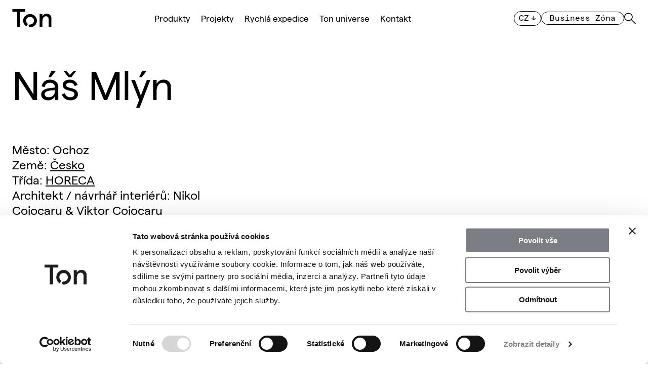

--- FILE ---
content_type: text/html; charset=utf-8
request_url: https://www.ton.eu/nas-mlyn
body_size: 7298
content:
<!DOCTYPE html>
<html lang="cs" class="no-js">
	<head>
		<meta charset="utf-8">
		<!--[if IE]><meta http-equiv="X-UA-Compatible" content="IE=edge,chrome=1"><![endif]-->
			<meta name="keywords" content="">

			<meta name="description" content="">

	<meta name="robots" content="index, follow">

	<link rel="canonical" href="https://www.ton.eu/nas-mlyn">

		<link rel="alternate" hreflang="en" href="https://www.ton.eu/en"/>
		<link rel="alternate" hreflang="sk" href="https://www.ton.eu/sk"/>
		<link rel="alternate" hreflang="fr" href="https://www.ton.eu/fr"/>
		<link rel="alternate" hreflang="it" href="https://www.ton.eu/it"/>
		<link rel="alternate" hreflang="de" href="https://www.ton.eu/de"/>
		<link rel="alternate" hreflang="pl" href="https://www.ton.eu/pl"/>
		<link rel="alternate" hreflang="es" href="https://www.ton.eu/es"/>
		<meta name="viewport" content="width=device-width, initial-scale=1">

		<title id="snippet--title">
				Náš Mlýn
			 
				| Ton - Vaše židle a stoly již 160 let
		</title>




<link rel="stylesheet" href="/static/css/style.css?v=f2505030">
<link rel="stylesheet" href="/static/css/print.css?v=f2505030" media="print">
<script>
	(function () {
		var className = document.documentElement.className;
		className = className.replace('no-js', 'js');

		(function() {
			var mediaHover = window.matchMedia('(hover: none), (pointer: coarse), (pointer: none)');
			mediaHover.addListener(function(media) {
				document.documentElement.classList[media.matches ? 'add' : 'remove']('no-hoverevents');
				document.documentElement.classList[!media.matches ? 'add' : 'remove']('hoverevents');
			});
			className += (mediaHover.matches ? ' no-hoverevents' : ' hoverevents');
		})();

		// var supportsCover = 'CSS' in window && typeof CSS.supports === 'function' && CSS.supports('object-fit: cover');
		// className += (supportsCover ? ' ' : ' no-') + 'objectfit';

		// fix iOS zoom issue: https://docs.google.com/document/d/1KclJmXyuuErcvit-kwCC6K2J7dClRef43oyGVCqWxFE/edit#heading=h.sgbqg5nzhvu9
		var ua = navigator.userAgent.toLowerCase();
		var isIOS = /ipad|iphone|ipod/.test(ua) && !window.MSStream;

		if (isIOS === true) {
			var viewportTag = document.querySelector("meta[name=viewport]");
			viewportTag.setAttribute("content", "width=device-width, initial-scale=1.0, minimum-scale=1.0, maximum-scale=1.0, user-scalable=no");
		}

		document.documentElement.className = className;

		// viewport sizes
		var viewportCalc = function() {
			var vw = document.documentElement.clientWidth * 0.01;
			document.documentElement.style.setProperty('--vw', vw+'px');
		};

		document.documentElement.style.overflowY = 'scroll';
		viewportCalc();
		document.documentElement.style.overflowY = null;
		window.addEventListener('resize', viewportCalc);
		window.addEventListener('orientationchange', viewportCalc);
	}());

</script>


<meta name="twitter:card" content="summary_large_image">

	<meta property="og:title" content="Náš Mlýn">

<meta property="og:image" content="https://www.ton.eu/data/images-ogImage/1713-1-nas-mlyn-photo-by-alex-shoots-buildings-3.jpg">

<meta property="og:site_name" content="Ton - Vaše židle a stoly již 160 let">
	<meta property="og:url" content="/nas-mlyn">
		<meta property="og:type" content="website">


<link rel="apple-touch-icon" sizes="180x180" href="https://www.ton.eu/static/img/favicon/apple-touch-icon.png">
<link rel="icon" type="image/png" sizes="32x32" href="https://www.ton.eu/static/img/favicon/favicon-32x32.png">
<link rel="icon" type="image/png" sizes="16x16" href="https://www.ton.eu/static/img/favicon/favicon-16x16.png">
<link rel="manifest" href="https://www.ton.eu/static/img/favicon/site.webmanifest">
<link rel="mask-icon" href="https://www.ton.eu/static/img/favicon/safari-pinned-tab.svg" color="#000000">
<meta name="msapplication-TileColor" content="#ffffff">
<meta name="theme-color" content="#ffffff">
<link rel="shortcut icon" href="https://www.ton.eu/static/img/favicon/favicon.ico">


<script type="application/ld+json">
{
	"@context": "https://schema.org",
	"@type": "Organization",
	"name" : "test",
	"url": "https://www.ton.eu",
	"logo": "https://www.ton.eu/static/img/logo.png",
	 "contactPoint": [{
	    "@type": "ContactPoint",
	    "telephone": "+420123456789",
	    "contactType": "customer service",
	    "areaServed": "CZ"
    }
    ]
}
</script>


	<script type="application/ld+json">
	{
		"@context": "https://schema.org",
		"@type": "BreadcrumbList",
		"itemListElement": [


			{
				"@type": "ListItem",
				"position": 1,
				"name": "Náš Mlýn",
				"item": "https://www.ton.eu/nas-mlyn"
			}
		]
	}
	</script>









<script>(function(w,d,s,l,i){ w[l]=w[l]||[];w[l].push({'gtm.start':
new Date().getTime(),event:'gtm.js'});var f=d.getElementsByTagName(s)[0],
j=d.createElement(s),dl=l!='dataLayer'?'&l='+l:'';j.async=true;j.src=
'https://www.googletagmanager.com/gtm.js?id='+i+dl;f.parentNode.insertBefore(j,f);
})(window,document,'script','dataLayer',"GTM-MP645PR");</script>


			<!-- Google Tag Manager - events -->
			<script>
				dataLayer.push({ 'ecommerce': null });
				dataLayer.push({"localization":"cs"});
			</script>



			<link rel="preload" as="script" href="/static/js/app.js?t=f2505030">


		<link rel="preconnect" href="https://www.youtube.com" crossorigin>
		<link rel="preconnect" href="https://i.ytimg.com">
		<link rel="preconnect" href="https://s.ytimg.com">

	</head>
	<body data-controller="naja modal">


			<noscript><iframe src="https://www.googletagmanager.com/ns.html?id=GTM-MP645PR"
              height="0" width="0" style="display:none;visibility:hidden"></iframe></noscript>
<p class="m-accessibility">
	<a href="#main">Přejít k obsahu</a>
	<a href="#menu-main">Přejít k menu</a>
	<a href="#form-search">Přejít k vyhledávání</a>
</p>


		<div id="snippet--gtmEvents">

		</div>


<header class="header" data-controller="header">
	<div class="row-main">
		<div class="header__inner">
			<p class="header__logo">
				<a href="/" class="header__link">
					<svg width="78" height="36" viewBox="0 0 78 36" xmlns="http://www.w3.org/2000/svg">
						<title>Ton - Vaše židle a stoly již 160 let</title>
						<path fill="currentColor" d="M35.3389 9.81641C27.7826 9.81641 21.6943 15.6576 21.6943 22.9073C21.6943 27.5368 24.2635 31.6639 28.1496 33.9838L31.1937 29.3026C28.9376 27.9459 27.4155 25.5794 27.4155 22.9073C27.4155 18.7284 30.9832 15.3573 35.3389 15.3573C39.6945 15.3573 43.2622 18.7284 43.2622 22.9073C43.2622 27.0863 39.6945 30.4574 35.3389 30.4574C33.7628 30.4574 32.4513 31.7157 32.4513 33.2278C32.4513 34.7399 33.7628 35.9982 35.3389 35.9982C42.8952 35.9982 48.978 30.0586 48.978 22.9125C48.978 15.7664 42.8898 9.82158 35.3389 9.82158"></path>
						<path fill="currentColor" d="M68.3193 9.16406C64.5502 9.16406 61.5936 11.1066 59.8584 13.8681V9.57356H54.3018V35.3459H59.8584V24.0426C59.8584 17.8581 62.4586 14.1726 66.7886 14.1726C70.0492 14.1726 72.036 16.4248 72.036 19.6431V35.3406H77.5927V18.3726C77.5927 12.7971 73.7711 9.16931 68.3193 9.16931"></path>
						<path fill="currentColor" d="M25.6877 5.15108V0H0.400391V5.15108H10.0319V35.3455H16.0562V5.15108H25.6877Z"></path>
					</svg>
				</a>
			</p>
			<div class="header__menu">
<nav class="m-main" id="menu-main">
	<button type="button" class="m-main__btn b-burger" data-action="header#toggleMenu" aria-label="Menu">
		<span></span>
		<span></span>
		<span></span>
		<span></span>
	</button>


	<ul class="m-main__list" data-scroll-lock-scrollable>
			<li class="m-main__item">

					<a href="/produkty" class="m-main__link m-main__link--btn">
						Produkty
					</a>
						<button type="button" class="m-main__btn--sub" data-action="header#toggleSubMenu" aria-label="Menu">
							<span></span>
							<span></span>
						</button>
					<ul class="m-main__list m-main__list--sub">
							<li class="m-main__item m-main__item--sub">

									<a href="/zidle" class="m-main__link m-main__link--sub">
										Židle
									</a>
							</li>
							<li class="m-main__item m-main__item--sub">

									<a href="/kresla" class="m-main__link m-main__link--sub">
										Křesla
									</a>
							</li>
							<li class="m-main__item m-main__item--sub">

									<a href="/barove-zidle" class="m-main__link m-main__link--sub">
										Barové židle
									</a>
							</li>
							<li class="m-main__item m-main__item--sub">

									<a href="/lounge-sezeni" class="m-main__link m-main__link--sub">
										Lounge sezení
									</a>
							</li>
							<li class="m-main__item m-main__item--sub">

									<a href="/doplnky" class="m-main__link m-main__link--sub">
										Doplňky
									</a>
							</li>
							<li class="m-main__item m-main__item--sub">

									<a href="/stoly" class="m-main__link m-main__link--sub">
										Stoly
									</a>
							</li>
							<li class="m-main__item m-main__item--sub">

									<a href="/servis" class="m-main__link m-main__link--sub">
										Servis
									</a>
							</li>
					</ul>
			</li>
			<li class="m-main__item">

					<a href="/projekty" class="m-main__link ">
						Projekty
					</a>
			</li>
			<li class="m-main__item">

					<a href="/rychla-expedice" class="m-main__link ">
						Rychlá expedice
					</a>
			</li>
			<li class="m-main__item">

					<a href="/ton-universe" class="m-main__link m-main__link--btn">
						Ton universe
					</a>
						<button type="button" class="m-main__btn--sub" data-action="header#toggleSubMenu" aria-label="Menu">
							<span></span>
							<span></span>
						</button>
					<ul class="m-main__list m-main__list--sub">
							<li class="m-main__item m-main__item--sub">

									<a href="/o-nas" class="m-main__link m-main__link--sub">
										O nás
									</a>
							</li>
							<li class="m-main__item m-main__item--sub">

									<a href="/showroom-prodejna" class="m-main__link m-main__link--sub">
										Showroomy
									</a>
							</li>
							<li class="m-main__item m-main__item--sub">

									<a href="/designeri" class="m-main__link m-main__link--sub">
										Designéři
									</a>
							</li>
							<li class="m-main__item m-main__item--sub">

									<a href="/exkurze-a-vila" class="m-main__link m-main__link--sub">
										Exkurze a Vila
									</a>
							</li>
							<li class="m-main__item m-main__item--sub">

									<a href="/magazin" class="m-main__link m-main__link--sub">
										Magazín
									</a>
							</li>
							<li class="m-main__item m-main__item--sub">

									<a href="/kariera" class="m-main__link m-main__link--sub">
										Kariéra
									</a>
							</li>
					</ul>
			</li>
			<li class="m-main__item">

					<a href="/kontakt" class="m-main__link m-main__link--btn">
						Kontakt
					</a>
						<button type="button" class="m-main__btn--sub" data-action="header#toggleSubMenu" aria-label="Menu">
							<span></span>
							<span></span>
						</button>
					<ul class="m-main__list m-main__list--sub">
							<li class="m-main__item m-main__item--sub">

									<a href="/kontakt" class="m-main__link m-main__link--sub">
										Kontakt
									</a>
							</li>
							<li class="m-main__item m-main__item--sub">

									<a href="/press-media" class="m-main__link m-main__link--sub">
										Press &amp; Media
									</a>
							</li>
							<li class="m-main__item m-main__item--sub">

									<a href="/exkurze-a-vila" class="m-main__link m-main__link--sub">
										Exkurze a Vila
									</a>
							</li>
					</ul>
			</li>
	</ul>
</nav>
			</div>
			<div class="header__other">
				<div class="header__lang">
<nav class="m-lang" data-controller="etarget">
	<button type="button" class="m-lang__btn btn btn--sm btn--secondary btn--transparent" data-controller="toggle-class" data-action="toggle-class#toggle" data-toggle-class="is-open" data-toggle-class-content=".m-lang">
		<span class="btn__text">
			<span class="item-icon item-icon--after">
				
			<span class="icon-svg icon-svg--arrow-down item-icon__icon">
				<svg class="icon-svg__svg">
					<use xlink:href="/static/img/icons.svg?version=f2505030#icon-arrow-down" x="0" y="0" width="100%" height="100%" />
				</svg>
			</span>
		
				<span class="item-icon__text">
					cz
				</span>
			</span>
		</span>
	</button>
	<ul class="m-lang__list">
			<li class="m-lang__item">
				<a href="/nas-mlyn?do=toggleLanguage-changeLanguage&amp;toggleLanguage-id=2" class="m-lang__link">
					en
				</a>
			</li>
			<li class="m-lang__item">
				<a href="/nas-mlyn?do=toggleLanguage-changeLanguage&amp;toggleLanguage-id=3" class="m-lang__link">
					sk
				</a>
			</li>
			<li class="m-lang__item">
				<a href="/nas-mlyn?do=toggleLanguage-changeLanguage&amp;toggleLanguage-id=4" class="m-lang__link">
					fr
				</a>
			</li>
			<li class="m-lang__item">
				<a href="/nas-mlyn?do=toggleLanguage-changeLanguage&amp;toggleLanguage-id=5" class="m-lang__link">
					it
				</a>
			</li>
			<li class="m-lang__item">
				<a href="/nas-mlyn?do=toggleLanguage-changeLanguage&amp;toggleLanguage-id=6" class="m-lang__link">
					de
				</a>
			</li>
			<li class="m-lang__item">
				<a href="/nas-mlyn?do=toggleLanguage-changeLanguage&amp;toggleLanguage-id=7" class="m-lang__link">
					pl
				</a>
			</li>
			<li class="m-lang__item">
				<a href="/nas-mlyn?do=toggleLanguage-changeLanguage&amp;toggleLanguage-id=8" class="m-lang__link">
					es
				</a>
			</li>
	</ul>
</nav>
				</div>
				<div class="header__login">

<p class="b-login">
		<a href="/business-zone" class="b-login__btn btn btn btn--sm btn--secondary btn--transparent">
			<span class="btn__text">
				Business Zóna
			</span>
		</a>

</p>
				</div>
				<div class="header__search">

	<form action="/hledani?suggest=1" id="form-search" class="f-suggest" data-controller="SuggestInit" data-suggest='/hledani?suggest=1'>
		<button type="button" class="f-suggest__toggle as-link" data-action="header#toggleSearch">
			
			<span class="icon-svg icon-svg--search f-suggest__icon">
				<svg class="icon-svg__svg">
					<use xlink:href="/static/img/icons.svg?version=f2505030#icon-search" x="0" y="0" width="100%" height="100%" />
				</svg>
			</span>
		
		</button>

		<div class="f-suggest__holder" data-scroll-lock-scrollable>
			<div class="row-main">
				<p class="f-suggest__inp-wrap inp-fix">
					<input type="text" id="search" name="search" class="f-suggest__inp inp-text inp-text--underline" value="" placeholder="Vyhledat..." autocomplete="off" data-SuggestInit-target="input">
					<button type="button" class="f-suggest__btn as-link" data-action="header#toggleSearch">
						
			<span class="icon-svg icon-svg--close f-suggest__icon">
				<svg class="icon-svg__svg">
					<use xlink:href="/static/img/icons.svg?version=f2505030#icon-close" x="0" y="0" width="100%" height="100%" />
				</svg>
			</span>
		
					</button>
					<button type="submit" class="u-vhide">
						Vyhledat
					</button>
				</p>

				<div class="f-suggest__content block-loader" data-SuggestInit-target="content">
					<div class="b-suggest" data-SuggestInit-target="wrap"></div>

					<div class="b-suggest b-suggest--before">
						<ul class="f-suggest__last-searches">
						</ul>
					</div>
					<div class="block-loader__loader"></div>
				</div>
			</div>
		</div>
	</form>
				</div>
				<div class="header__cart" id="snippet--cartButtonSnippet">
<div id="snippet-cartButton-cartButtonSnippet">
</div>
				</div>
			</div>
		</div>
	</div>
</header>



		<main id="main" class="main">

	<div class="row-main">
		<div class="u-mb-last-0 u-pt-md u-mb-md u-mb-3xl@md">

<header class="b-annot-reference u-mb-md">
	<h1 class="b-annot-reference__title h0 u-maw-9-12">
		Náš Mlýn
	</h1>
	<div class="b-annot-reference__grid grid">
		<div class="grid__cell size--8-12@md">

			<p class="u-mb-0 img img--3-2">
				<img src="/data/images-xl/1713-1-nas-mlyn-photo-by-alex-shoots-buildings-3.jpg"
					srcset="
						/data/images-sm/1713-1-nas-mlyn-photo-by-alex-shoots-buildings-3.jpg 460w,
						/data/images-md/1713-1-nas-mlyn-photo-by-alex-shoots-buildings-3.jpg 700w,
						/data/images-lg/1713-1-nas-mlyn-photo-by-alex-shoots-buildings-3.jpg 1060w,
						/data/images-xl/1713-1-nas-mlyn-photo-by-alex-shoots-buildings-3.jpg 1420w"
						sizes="
						(max-width: 46.875rem) 66vw,
						(max-width: 91.5rem) 93.6rem,
						100vw"
					alt="" fetchpriority="high">
			</p>
		</div>
		<div class="grid__cell size--4-12@md u-mb-last-0">
			<ul class="b-annot-reference__params">
				<li>
					Město: Ochoz
				</li>
				<li>
					
					Země: <a href="/projekty?filter[dials][state][61]=61">Česko</a>

				</li>
				<li>

					
					Třída: <a href="/projekty?filter[dials][typeRealization][6612]=6612">HORECA</a>
				</li>
				<li>
					Architekt / návrhář interiérů: Nikol Cojocaru &amp; Viktor Cojocaru
				</li>
				<li>
					Fotograf: Alex Shoots Buildings
				</li>


				<li>
					

					Realizace: <a href="/projekty?filter[dials][yearRealization][6606]=6606">2020</a>
				</li>
			</ul>
		</div>
	</div>
</header>

	 





	



<div class="b-photos u-mb-md u-mb-2xl@md">
	<h2 class="h3 u-ta-c u-mb-xs">
		
	</h2>


		<div class="b-photos__row b-photos__row--horizontal-big-small u-mb-xs u-mb-sm@md">
			<div class="grid grid--space-between">
						<div class="b-photos__cell b-photos__cell--img b-photos__cell--even grid__cell size--10-12 size--7-12@md">

<p class="img img--3-2 b-photos__img">

	<img src="/data/images-xl-3-2/1711-2-nas-mlyn-photo-by-alex-shoots-buildings-17.jpg"
		srcset="
			/data/images-sm-3-2/1711-2-nas-mlyn-photo-by-alex-shoots-buildings-17.jpg 460w,
			/data/images-md-3-2/1711-2-nas-mlyn-photo-by-alex-shoots-buildings-17.jpg 700w,
			/data/images-lg-3-2/1711-2-nas-mlyn-photo-by-alex-shoots-buildings-17.jpg 1060w,
			/data/images-xl-3-2/1711-2-nas-mlyn-photo-by-alex-shoots-buildings-17.jpg 1420w"
		sizes="
			(max-width: 46.875rem) 75vw,
			(max-width: 91.5rem) 50vw,
			69.6rem"
		alt="2_Nas Mlyn-  photo by alex shoots buildings-17" loading="lazy">
</p>
						</div>

						<div class="b-photos__cell b-photos__cell--img b-photos__cell--odd grid__cell size--10-12 size--4-12@md">

<p class="img img--3-2 b-photos__img u-maw-5-12 u-ml-auto">

	<img src="/data/images-xl-3-2/1712-3-nas-mlyn-photo-by-alex-shoots-buildings-38.jpg"
		srcset="
			/data/images-sm-3-2/1712-3-nas-mlyn-photo-by-alex-shoots-buildings-38.jpg 460w,
			/data/images-md-3-2/1712-3-nas-mlyn-photo-by-alex-shoots-buildings-38.jpg 700w,
			/data/images-lg-3-2/1712-3-nas-mlyn-photo-by-alex-shoots-buildings-38.jpg 1060w,
			/data/images-xl-3-2/1712-3-nas-mlyn-photo-by-alex-shoots-buildings-38.jpg 1420w"
		sizes="
			(max-width: 46.875rem) 75vw,
			(max-width: 91.5rem) 32vw,
			45.6rem"
		alt="3_Nas Mlyn-  photo by alex shoots buildings-38" loading="lazy">
</p>
						</div>

			</div>
		</div>


</div>	
	 





	



<section class="c-references-carousel u-mb-lg u-mb-4xl@md">
	<h2 class="c-references-carousel__title h3 u-ta-c u-mb-sm">
			Naše reference
	</h2>
	<div class="c-references-carousel__carousel embla" data-controller="embla">
		<div class="embla__viewport" data-embla-target="viewport">
			<div class="c-references-carousel__grid grid grid--scroll grid--center embla__container">
				<div class="c-references-carousel__cell grid__cell size--6-12@sm size--4-12@md size--3-12@lg">

<article class="b-reference link-mask">
	<div class="b-reference__img img img--3-2">
			<img src="/data/images-sm/4492-block-hr-2.jpg" alt="BLOCK" loading="lazy">
	</div>
	<p class="decor u-mb-0">
		Milan
	</p>
	<h3 class="b-reference__title h3">
		<a href="/block" class="b-reference__link link-mask__link">
			BLOCK
		</a>
	</h3>
</article>
				</div>
				<div class="c-references-carousel__cell grid__cell size--6-12@sm size--4-12@md size--3-12@lg">

<article class="b-reference link-mask">
	<div class="b-reference__img img img--3-2">
			<img src="/data/images-sm/4489-korek-winehouse-1.jpg" alt="Korek winehouse" loading="lazy">
	</div>
	<p class="decor u-mb-0">
		Prague
	</p>
	<h3 class="b-reference__title h3">
		<a href="/korek-winehouse" class="b-reference__link link-mask__link">
			Korek winehouse
		</a>
	</h3>
</article>
				</div>
				<div class="c-references-carousel__cell grid__cell size--6-12@sm size--4-12@md size--3-12@lg">

<article class="b-reference link-mask">
	<div class="b-reference__img img img--3-2">
			<img src="/data/images-sm/4483-haus-menorca-1.jpg" alt="Haus Menorca" loading="lazy">
	</div>
	<h3 class="b-reference__title h3">
		<a href="/haus-menorca" class="b-reference__link link-mask__link">
			Haus Menorca
		</a>
	</h3>
</article>
				</div>
			</div>
		</div>
		<button class="embla__btn embla__btn--prev" disabled="disabled" type="button" data-action="embla#prev" data-embla-target="prevButton">
			
			<span class="icon-svg icon-svg--arrow-left ">
				<svg class="icon-svg__svg">
					<use xlink:href="/static/img/icons.svg?version=f2505030#icon-arrow-left" x="0" y="0" width="100%" height="100%" />
				</svg>
			</span>
		
			<span class="u-vhide">Předchozí</span>
		</button>
		<button class="embla__btn embla__btn--next" disabled="disabled" type="button" data-action="embla#next" data-embla-target="nextButton">
			
			<span class="icon-svg icon-svg--arrow-right ">
				<svg class="icon-svg__svg">
					<use xlink:href="/static/img/icons.svg?version=f2505030#icon-arrow-right" x="0" y="0" width="100%" height="100%" />
				</svg>
			</span>
		
			<span class="u-vhide">Následující</span>
		</button>
	</div>
</section>	




<p class="u-ta-c u-mb-md u-mb-2xl@md">
		<a href="/projekty" class="btn btn--secondary btn--transparent">
			<span class="btn__text">
				<span class="item-icon">
						
			<span class="icon-svg icon-svg--arrow-left item-icon__icon">
				<svg class="icon-svg__svg">
					<use xlink:href="/static/img/icons.svg?version=f2505030#icon-arrow-left" x="0" y="0" width="100%" height="100%" />
				</svg>
			</span>
		
					<span class="item-icon__text">
							Zpět na reference
					</span>
				</span>
			</span>
		</a>
</p>



<hr class="u-mt-0 u-mb-md u-mb-md@md">




<div class="b-visit u-mb-md u-mb-3xl@md">
	<div class="b-visit__grid grid">
		<div class="b-visit__cell b-visit__cell--img grid__cell size--7-12@md size--8-12@xxl">
			<p class="b-visit__img img img--3-2">

					<img src="/data/images-xl-3-2/2316-contact-ton-web.jpg"
						srcset="
							/data/images-sm-3-2/2316-contact-ton-web.jpg 460w,
							/data/images-md-3-2/2316-contact-ton-web.jpg 700w,
							/data/images-lg-3-2/2316-contact-ton-web.jpg 1060w,
							/data/images-xl-3-2/2316-contact-ton-web.jpg 1420w"
						sizes="
							(max-width: 91.5rem) 100vw,
							141.2rem"
						alt="" loading="lazy">
			</p>
		</div>
		<div class="b-visit__cell b-visit__cell--content grid__cell size--5-12@md size--4-12@xxl u-mb-last-0">
			<h2 class="b-visit__title h1">
				Najděte si nového člena domácnosti ještě dnes.
			</h2>
			<p class="b-visit__btn">
				<a href="/kontakt" class="btn btn--secondary btn--primary@md btn--lg">
					<span class="btn__text">
							Kontakt
					</span>
				</a>
			</p>
		</div>
	</div>
</div>

		</div>
	</div>


		</main>



<footer class="footer">
	<div class="row-main">
<nav class="b-social">
	<div class="row-main">
		<h2 class="b-social__title h3">
			Sledujte nás
		</h2>
		<ul class="b-social__list">
				<li class="b-social__item">
					<a href="https://www.facebook.com/TonCesko/" title="Facebook" class="btn btn--secondary@md" target="_blank">
						<span class="btn__text">
							Facebook
						</span>
					</a>
				</li>
				<li class="b-social__item">
					<a href="https://www.instagram.com/ton_cesko/" title="Instagram" class="btn btn--secondary@md" target="_blank">
						<span class="btn__text">
							Instagram
						</span>
					</a>
				</li>
				<li class="b-social__item">
					<a href="https://www.youtube.com/@TONdesign" title="Youtube" class="btn btn--secondary@md" target="_blank">
						<span class="btn__text">
							Youtube
						</span>
					</a>
				</li>
				<li class="b-social__item">
					<a href="https://www.linkedin.com/company/ton-furniture/" title="LinkedIn" class="btn btn--secondary@md" target="_blank">
						<span class="btn__text">
							LinkedIn
						</span>
					</a>
				</li>
				<li class="b-social__item">
					<a href="https://cz.pinterest.com/TON__design/" title="Pinterest" class="btn btn--secondary@md" target="_blank">
						<span class="btn__text">
							Pinterest
						</span>
					</a>
				</li>
				<li class="b-social__item">
					<a href="https://www.archiexpo.com/prod/ton-as-57771.html" title="Archiexpo" class="btn btn--secondary@md" target="_blank">
						<span class="btn__text">
							Archiexpo
						</span>
					</a>
				</li>
				<li class="b-social__item">
					<a href="https://archello.com/brand/ton-design" title="Archello" class="btn btn--secondary@md" target="_blank">
						<span class="btn__text">
							Archello
						</span>
					</a>
				</li>
				<li class="b-social__item">
					<a href="https://www.archiproducts.com/en/ton" title="Archiproducts" class="btn btn--secondary@md" target="_blank">
						<span class="btn__text">
							Archiproducts
						</span>
					</a>
				</li>
				<li class="b-social__item">
					<a href="https://pcon-solutions.com/planner/" title="pCon" class="btn btn--secondary@md" target="_blank">
						<span class="btn__text">
							pCon
						</span>
					</a>
				</li>
			<li class="b-social__item">
				<a href="/newsletterform"  title="O všech novinkách se dozvíte jako první." class="btn btn--secondary@md" data-modal='{"medium": "fetch"}' data-modal-newsletter data-snippetid="snippet--content">
					<span class="btn__text">
						Newsletter
					</span>
				</a>
			</li>
		</ul>
	</div>
</nav>
		<div class="footer__main">
			<div class="grid">
				<div class="grid__cell size--7-12@md size--9-12@lg size--7-12@xl size--6-12@xxl">
					<div class="footer__inner">
						<div class="grid">


		<div class="footer__cell grid__cell size--6-12@sm size--4-12@lg is-hidden">
			<h2 class="footer__title">
				Produkty
			</h2>
			<nav class="footer__nav">
				<ul class="m-footer">
						<li class="m-footer__item">
								<a href="/zidle" class="m-footer__link">
										Židle
								</a>
						</li>
						<li class="m-footer__item">
								<a href="/kresla" class="m-footer__link">
										Křesla
								</a>
						</li>
						<li class="m-footer__item">
								<a href="/barove-zidle" class="m-footer__link">
										Barové židle
								</a>
						</li>
						<li class="m-footer__item">
								<a href="/doplnky" class="m-footer__link">
										Doplňky
								</a>
						</li>
						<li class="m-footer__item">
								<a href="/lounge-sezeni" class="m-footer__link">
										Lounge sezení
								</a>
						</li>
						<li class="m-footer__item">
								<a href="/stoly" class="m-footer__link">
										Stoly
								</a>
						</li>

				</ul>
			</nav>
		</div>
		<div class="footer__cell grid__cell size--6-12@sm size--4-12@lg">
			<h2 class="footer__title">
				Ton
			</h2>
			<nav class="footer__nav">
				<ul class="m-footer">
						<li class="m-footer__item">
								<a href="/o-nas" class="m-footer__link">
										O nás
								</a>
						</li>
						<li class="m-footer__item">
								<a href="/servis" class="m-footer__link">
										Servis
								</a>
						</li>
						<li class="m-footer__item">
								<a href="/projekty" class="m-footer__link">
										Projekty
								</a>
						</li>
						<li class="m-footer__item">
								<a href="/magazin" class="m-footer__link">
										Magazín
								</a>
						</li>
						<li class="m-footer__item">
								<a href="/kariera" class="m-footer__link">
										Kariéra
								</a>
						</li>
						<li class="m-footer__item">
								<a href="/kontakt" class="m-footer__link">
										Kontakt
								</a>
						</li>
						<li class="m-footer__item">
								<a href="/showroom-prodejna" class="m-footer__link">
										Showroomy
								</a>
						</li>
						<li class="m-footer__item">
								<a href="/designeri" class="m-footer__link">
										Designéři
								</a>
						</li>

				</ul>
			</nav>
		</div>
		<div class="footer__cell grid__cell size--6-12@sm size--4-12@lg">
			<h2 class="footer__title">
				Ostatní
			</h2>
			<nav class="footer__nav">
				<ul class="m-footer">
						<li class="m-footer__item">
								<a href="/vseobecne-obchodni-podminky" class="m-footer__link">
										Všeobecné obchodní podmínky
								</a>
						</li>
						<li class="m-footer__item">
								<a href="/zaruka-ktera-sedne-a-rovnou-na-deset-let" class="m-footer__link">
										10-letá záruka
								</a>
						</li>
						<li class="m-footer__item">
								<a href="/gdpr" class="m-footer__link">
										GDPR
								</a>
						</li>
						<li class="m-footer__item">
								<a href="/pro-akcionare" class="m-footer__link">
										Pro akcionáře
								</a>
						</li>
						<li class="m-footer__item">
								<a href="/projekty-eu" class="m-footer__link">
										Projekty EU
								</a>
						</li>
						<li class="m-footer__item">
								<a href="https://www.ton.eu/data/files/219-ton-kodex.pdf" class="m-footer__link" target="_blank">
									Kodex společnosti
								</a>
						</li>
						<li class="m-footer__item">
								<a href="/press-media" class="m-footer__link">
										Press &amp; Media
								</a>
						</li>

				</ul>
			</nav>
		</div>
						</div>
					</div>
				</div>
				<div class="grid__cell size--5-12@md size--3-12@lg size--5-12@xl size--6-12@xxl">
					<div class="footer__right u-mb-last-0">
						<p class="footer__btn">
							<button class="btn btn--secondary" data-controller="link-slide" data-action="click->link-slide#slideToTop">
								<span class="btn__text">
									<span class="item-icon item-icon--after">
										
			<span class="icon-svg icon-svg--arrow-up item-icon__icon">
				<svg class="icon-svg__svg">
					<use xlink:href="/static/img/icons.svg?version=f2505030#icon-arrow-up" x="0" y="0" width="100%" height="100%" />
				</svg>
			</span>
		
										<span class="item-icon__text">
											Zpět nahoru
										</span>
									</span>
								</span>
							</button>
						</p>
						<p class="footer__imgs u-mb-xxs">
							<img src="/static/img/illust/footer/eu_vlajka.png" alt="" loading="lazy" width="154" height="40">
							<img src="/static/img/illust/footer/logo_npo.png" alt="" loading="lazy" width="95" height="40">
							<img src="/static/img/illust/footer/logo-mpo.png" alt="" loading="lazy" width="83" height="40">
						</p>
						<p class="footer__info">
							Společnost TON a. s. realizuje projekt Digitální transformace společnosti TON a.s., 
jehož cílem je zvýšení digitální úrovně podniku. Reg. číslo projektu: CZ.31.2.0/0.0/0.0/22_014/0005780.
Tento projekt je spolufinancován Evropskou unií – Národním plánem obnovy.
						</p>
					</div>
				</div>
			</div>
		</div>
		<div class="footer__copy" id="footer">
			<div class="grid">
				<div class="grid__cell size--auto size--4-12@md">
					<p class="u-mb-0">
						&copy; 2026 TON a.s.<br>
						Bystřice pod Hostýnem (CZ)
					</p>
				</div>
				<div class="footer__city grid__cell size--auto size--4-12@md">
					<p class="u-mb-0">
						Všechna práva vyhrazena
					</p>
				</div>
				<div class="grid__cell size--auto size--4-12@md">
					<p class="u-mb-0">
						Vytvořili <a href="https://superkoders.com/" target="_blank">SUPERKODERS</a>
					</p>
				</div>
			</div>
		</div>
	</div>
</footer>

		<div class="body-loader__loader"></div>


			<script src="/static/js/app.js?t=f2505030"></script>
		<script>
			App.run({
				version: "f2505030",
				apiKey: "AIzaSyBwYd91N7bmY6RrmvkyP887zIovaDrwUP0",
				assetsUrl: '/static/',
			});
		</script>

	</body>
</html>
